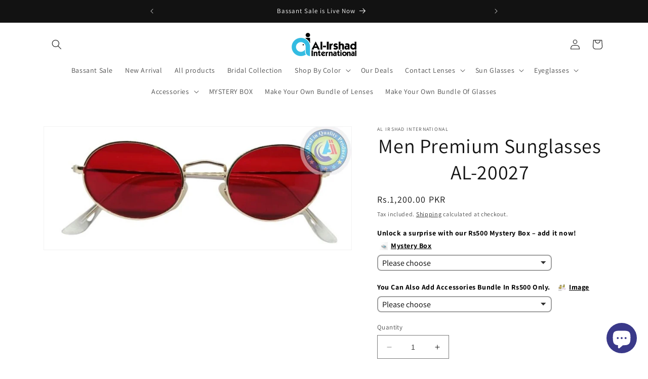

--- FILE ---
content_type: text/css
request_url: https://alirshadinternational.com/cdn/shop/t/11/assets/custom.css?v=72691188862905028711713783453
body_size: -157
content:
.slick-slider{position:relative;display:block;box-sizing:border-box;-webkit-touch-callout:none;-webkit-user-select:none;-ms-user-select:none;user-select:none;-ms-touch-action:pan-y;touch-action:pan-y;-webkit-tap-highlight-color:transparent}.slick-slider .slick-arrow{cursor:pointer;font-size:14px;z-index:2}.slick-list{position:relative;overflow:hidden;display:block;margin:0;padding:0}.slick-list:focus{outline:none}.slick-list.dragging{cursor:pointer;cursor:hand}.slick-slider .slick-track,.slick-slider .slick-list{-webkit-transform:translate3d(0,0,0);-ms-transform:translate3d(0,0,0);transform:translateZ(0)}.slick-track{position:relative;left:0;top:0;display:block}.slick-track:before,.slick-track:after{content:"";display:table}.slick-track:after{clear:both}.slick-loading .slick-track{visibility:hidden}.slick-slide{float:left;height:100%;min-height:1px;display:none}[dir=rtl] .slick-slide{float:right}.slick-slide img{display:block}.slick-slide.slick-loading img{display:none}.slick-slide.dragging img{pointer-events:none}.slick-initialized .slick-slide{display:block}.slick-loading .slick-slide{visibility:hidden}.slick-vertical .slick-slide{display:block;height:auto;border:1px solid transparent}.slick-arrow.slick-hidden{display:none}.influencers-shoutout-slider .slick-list{margin:0 -10px}.influencers-shoutout-slider .slide{padding:10px}.influencers-shoutout-slider video{display:block;max-width:100%;height:auto}.slick-dots{list-style:none;padding:0;margin:0;display:flex;justify-content:center}.slick-dots li{padding:0 5px}.slick-dots button{font-size:0;line-height:0;padding:0;border:none;border-radius:100%;width:12px;height:12px;background:#000;opacity:.5}.slick-dots button:hover,.slick-dots li.slick-active button{opacity:1}
/*# sourceMappingURL=/cdn/shop/t/11/assets/custom.css.map?v=72691188862905028711713783453 */
